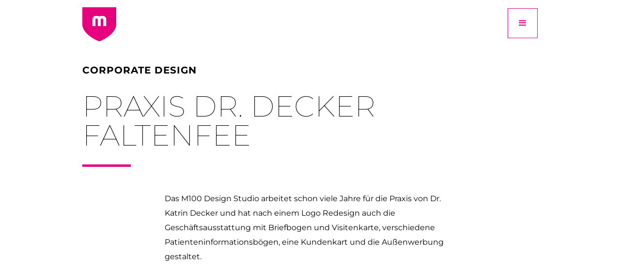

--- FILE ---
content_type: text/html
request_url: https://www.m100design.de/corporate-design/designkonzept-erstellen-praxis-dr-decker-faltenfee-dortmund
body_size: 2806
content:
<!DOCTYPE html><!-- Last Published: Sat Oct 25 2025 09:27:16 GMT+0000 (Coordinated Universal Time) --><html data-wf-domain="www.m100design.de" data-wf-page="569d09cf16c5971a073f5f46" data-wf-site="569d09cf16c5971a073f5f3e" lang="de" data-wf-collection="569d09cf16c5971a073f5f56" data-wf-item-slug="designkonzept-erstellen-praxis-dr-decker-faltenfee-dortmund"><head><meta charset="utf-8"/><title>M100 Design - Design für Praxis Dr. Decker faltenfee</title><meta content="Die Werbeagentur M100 erstellt Designkonzepte und Corporate Designs für Praxen und Unternehmen, wie für Praxis Dr. Decker faltenfee in Dortmund." name="description"/><meta content="M100 Design - Design für Praxis Dr. Decker faltenfee" property="og:title"/><meta content="Die Werbeagentur M100 erstellt Designkonzepte und Corporate Designs für Praxen und Unternehmen, wie für Praxis Dr. Decker faltenfee in Dortmund." property="og:description"/><meta content="M100 Design - Design für Praxis Dr. Decker faltenfee" property="twitter:title"/><meta content="Die Werbeagentur M100 erstellt Designkonzepte und Corporate Designs für Praxen und Unternehmen, wie für Praxis Dr. Decker faltenfee in Dortmund." property="twitter:description"/><meta property="og:type" content="website"/><meta content="summary_large_image" name="twitter:card"/><meta content="width=device-width, initial-scale=1" name="viewport"/><meta content="aufslFFlitvAsq64BK8xK2NSactwxZikCOVwCoW3hPE" name="google-site-verification"/><link href="https://cdn.prod.website-files.com/569d09cf16c5971a073f5f3e/css/m100designstudio.shared.5ec62587c.min.css" rel="stylesheet" type="text/css"/><script type="text/javascript">!function(o,c){var n=c.documentElement,t=" w-mod-";n.className+=t+"js",("ontouchstart"in o||o.DocumentTouch&&c instanceof DocumentTouch)&&(n.className+=t+"touch")}(window,document);</script><link href="https://cdn.prod.website-files.com/569d09cf16c5971a073f5f3e/56a0c452e9a99a4669bf8817_Logo_M100SchildWEb32.png" rel="shortcut icon" type="image/x-icon"/><link href="https://cdn.prod.website-files.com/569d09cf16c5971a073f5f3e/620f537de34875b14983c833_Logo_M100_NEUvollsta%CC%88ndig256.png" rel="apple-touch-icon"/></head><body><div data-animation="default" class="header w-nav" data-easing2="ease" data-easing="ease" data-collapse="all" data-ix="slide-in-navigation-on-load" role="banner" data-duration="400" id="top"><div class="navigation-container w-container"><a href="/" class="brand-logo w-nav-brand"><img src="https://cdn.prod.website-files.com/569d09cf16c5971a073f5f3e/620f5152721b7afeee1a7d78_Logo_M100_neu.png" loading="lazy" alt="Logo Designagentur"/></a><nav role="navigation" class="navigation-menu w-nav-menu"><a href="/design/logo-design-fuer-unternehmen-arzt-kanzlei-rechtsanwalt" class="navigation-link nav-drop navi-pink w-nav-link">Logo</a><a href="/design/corporate-design-fuer-unternehmen-arzt-kanzlei-rechtsanwalt" class="navigation-link nav-drop navi-pink w-nav-link">Corporate</a><a href="/design/editorial-design-fuer-unternehmen-arzt-kanzlei-rechtsanwalt" class="navigation-link nav-drop navi-pink w-nav-link">Editorial</a><a href="/design/webdesign-fuer-unternehmen-arzt-kanzlei-rechtsanwalt" class="navigation-link nav-drop navi-pink w-nav-link">Web</a><div data-hover="false" data-delay="0" class="w-dropdown"><div class="navigation-link nav-drop w-dropdown-toggle"><div class="icon w-icon-dropdown-toggle"></div><div>Warum?</div></div><nav class="dropdown-list w-dropdown-list"><a href="/warum/kreativitaet-liebe-und-leben-fuer-design" class="navigation-link drop w-dropdown-link">Kreativ</a><a href="/warum/kompetenz-ausgezeichnet-fur-gutes-design" class="navigation-link drop w-dropdown-link">Kompetent</a><a href="/warum/erfahrung-mehr-als-20-jahre-designexpertise-nina-hons" class="navigation-link drop w-dropdown-link">erfahren</a></nav></div><div data-hover="false" data-delay="0" class="w-dropdown"><div class="navigation-link nav-drop w-dropdown-toggle"><div class="icon w-icon-dropdown-toggle"></div><div>M100</div></div><nav class="dropdown-list w-dropdown-list"><a href="/design-blog/uebersicht-design-blog" class="navigation-link drop w-dropdown-link">Blog</a><a href="/m100-werbeagentur/leistungen-durchdachte-konzepte-und-hoher-designanspruch" class="navigation-link drop w-dropdown-link">Leistungen</a><a href="/m100-werbeagentur/kunden-erfolgreiche-zusammenarbeit-ueber-viele-jahre" class="navigation-link drop w-dropdown-link">Kunden</a><a href="/m100-werbeagentur/design-studio-full-service-werbeagentur" class="navigation-link drop w-dropdown-link">Agentur</a><a href="/m100-werbeagentur/design-verlag-zeitschriften-buecher" class="navigation-link drop w-dropdown-link">Verlag</a><a href="/m100-werbeagentur/designerin-nina-hons" class="navigation-link drop w-dropdown-link">Nina Hons</a><a href="/kontakt/kontakt" class="navigation-link drop droppink w-dropdown-link">Kontakt</a></nav></div></nav><div class="hamburger w-nav-button"><div class="w-icon-nav-menu"></div></div></div></div><div data-ix="slide-in-scroll-header-on-scroll" class="sub-header"><div class="cont-allgemein unten-ohne w-container"><p class="ber-h1">Corporate Design</p><h1 data-ix="fade-in-text-on-load-1">Praxis Dr. Decker faltenfee</h1><div class="line abstand"></div></div></div><div class="section"><div class="cont-allgemein oben-ohne w-container"><p>Das M100 Design Studio arbeitet schon viele Jahre für die Praxis von Dr. Katrin Decker und hat nach einem Logo Redesign auch die Geschäftsausstattung mit Briefbogen und Visitenkarte, verschiedene Patienteninformationsbögen, eine Kundenkart und die Außenwerbung gestaltet.</p><img alt="Dortmund" src="https://cdn.prod.website-files.com/569d09cf16c5971a073f5f55/61940dc2dbbd75c27ad607fa_LogosInsta_faltenfee.png" class="imageabstunten imglogo"/></div><div class="cont-allgemein w-container"><img alt="Praxis Dr. Decker faltenfee" src="https://cdn.prod.website-files.com/569d09cf16c5971a073f5f55/61f045322cf74b82cc3f17b5_Kunden_Faltenfee1.jpg" class="imageabstunten"/><img alt="Praxis Dr. Decker faltenfee" src="https://cdn.prod.website-files.com/569d09cf16c5971a073f5f55/61f0453de12564de72787d23_Kunden_Faltenfee2.jpg" class="imageabstunten"/><img alt="Praxis Dr. Decker faltenfee" src="https://cdn.prod.website-files.com/569d09cf16c5971a073f5f55/61f5545fa6d404167b47b88e_FaltenfeeFlyer.jpg" class="imageabstunten"/><img alt="Praxis Dr. Decker faltenfee" src="https://cdn.prod.website-files.com/569d09cf16c5971a073f5f55/621a164013a5397ac6806eba_Design_faltenfee-3.jpg" class="imageabstunten"/><img alt="Praxis Dr. Decker faltenfee" src="" class="imageabstunten w-dyn-bind-empty"/><img alt="Praxis Dr. Decker faltenfee" src="" class="imageabstunten w-dyn-bind-empty"/><img alt="Praxis Dr. Decker faltenfee" src="" class="imageabstunten w-dyn-bind-empty"/><img alt="Praxis Dr. Decker faltenfee" src="" class="imageabstunten w-dyn-bind-empty"/><img alt="Praxis Dr. Decker faltenfee" src="" class="imageabstunten w-dyn-bind-empty"/><img alt="Praxis Dr. Decker faltenfee" src="" class="imageabstunten w-dyn-bind-empty"/><img alt="Praxis Dr. Decker faltenfee" src="" class="imageabstunten w-dyn-bind-empty"/><img alt="Praxis Dr. Decker faltenfee" src="" class="imageabstunten w-dyn-bind-empty"/><img alt="Praxis Dr. Decker faltenfee" src="" class="imageabstunten w-dyn-bind-empty"/><img alt="Praxis Dr. Decker faltenfee" src="" class="imageabstunten w-dyn-bind-empty"/><div class="div-website-online w-condition-invisible"><h3>Mehr online:</h3><a href="#" class="button w-condition-invisible">Website öffnen</a></div><div class="w-row"><div class="col-kunden-info w-col w-col-6"><h3 class="h3-klein-grau">Kunde</h3><p class="para-bold">Praxis Dr. Decker faltenfee</p><p>Praxis für Ästhetische Medizin</p><p>Dortmund</p></div><div class="col-kunden-info w-col w-col-6"><h3 class="h3-klein-grau">designleistungen</h3><div class="w-dyn-list"><div role="list" class="w-dyn-items"><div role="listitem" class="w-dyn-item"><p>Logo Redesign</p></div><div role="listitem" class="w-dyn-item"><p>Corporate Design</p></div><div role="listitem" class="w-dyn-item"><p>Editorial Design</p></div><div role="listitem" class="w-dyn-item"><p>Außenwerbung</p></div></div></div></div></div><p>Dr. Katrin Decker ist die Gründerin von faltenfee® und hat sich auf Behandlungen mit Hyaluron und Botox spezialisiert. Das Ziel von allen Behandlungen ist ein natürliches Ergebnis mit lebendigen Gesichtszügen. </p></div></div><div class="section"><div class="cont-center w-container"><h3 class="h3-unten">Wir freuen uns, wenn Sie uns folgen!</h3><a href="https://de-de.facebook.com/m100design/" target="_blank" class="link-block block-icons w-inline-block"><img src="https://cdn.prod.website-files.com/569d09cf16c5971a073f5f3e/61ffa5e90899ee8f02f05cfc_Icon_Facebook.png" loading="lazy" alt="Icon Facebook"/></a><a href="https://www.instagram.com/m100design" target="_blank" class="link-block block-icons w-inline-block"><img src="https://cdn.prod.website-files.com/569d09cf16c5971a073f5f3e/61ffa5e9f26f8bfe7f5a4b24_Icon_Insta.png" loading="lazy" alt="Icon Insta"/></a></div></div><footer class="small-footer"><div class="cont-footer w-container"><img src="https://cdn.prod.website-files.com/569d09cf16c5971a073f5f3e/620f5152721b7afeee1a7d78_Logo_M100_neu.png" loading="lazy" alt="Logo Designagentur"/><div class="small-footer-text">M100 design StuDio</div><div class="small-footer-text"><a href="/impressum-designagentur" class="link-footer">IMpressuM</a> <a href="/datenschutz" class="link-footer">datenschutz</a></div></div></footer><script src="https://d3e54v103j8qbb.cloudfront.net/js/jquery-3.5.1.min.dc5e7f18c8.js?site=569d09cf16c5971a073f5f3e" type="text/javascript" integrity="sha256-9/aliU8dGd2tb6OSsuzixeV4y/faTqgFtohetphbbj0=" crossorigin="anonymous"></script><script src="https://cdn.prod.website-files.com/569d09cf16c5971a073f5f3e/js/m100designstudio.schunk.d3e09c738f20579a.js" type="text/javascript"></script><script src="https://cdn.prod.website-files.com/569d09cf16c5971a073f5f3e/js/m100designstudio.7c87fb72.e9d9b3c53ce4f293.js" type="text/javascript"></script></body></html>

--- FILE ---
content_type: text/css
request_url: https://cdn.prod.website-files.com/569d09cf16c5971a073f5f3e/css/m100designstudio.shared.5ec62587c.min.css
body_size: 13889
content:
html{-webkit-text-size-adjust:100%;-ms-text-size-adjust:100%;font-family:sans-serif}body{margin:0}article,aside,details,figcaption,figure,footer,header,hgroup,main,menu,nav,section,summary{display:block}audio,canvas,progress,video{vertical-align:baseline;display:inline-block}audio:not([controls]){height:0;display:none}[hidden],template{display:none}a{background-color:#0000}a:active,a:hover{outline:0}abbr[title]{border-bottom:1px dotted}b,strong{font-weight:700}dfn{font-style:italic}h1{margin:.67em 0;font-size:2em}mark{color:#000;background:#ff0}small{font-size:80%}sub,sup{vertical-align:baseline;font-size:75%;line-height:0;position:relative}sup{top:-.5em}sub{bottom:-.25em}img{border:0}svg:not(:root){overflow:hidden}hr{box-sizing:content-box;height:0}pre{overflow:auto}code,kbd,pre,samp{font-family:monospace;font-size:1em}button,input,optgroup,select,textarea{color:inherit;font:inherit;margin:0}button{overflow:visible}button,select{text-transform:none}button,html input[type=button],input[type=reset]{-webkit-appearance:button;cursor:pointer}button[disabled],html input[disabled]{cursor:default}button::-moz-focus-inner,input::-moz-focus-inner{border:0;padding:0}input{line-height:normal}input[type=checkbox],input[type=radio]{box-sizing:border-box;padding:0}input[type=number]::-webkit-inner-spin-button,input[type=number]::-webkit-outer-spin-button{height:auto}input[type=search]{-webkit-appearance:none}input[type=search]::-webkit-search-cancel-button,input[type=search]::-webkit-search-decoration{-webkit-appearance:none}legend{border:0;padding:0}textarea{overflow:auto}optgroup{font-weight:700}table{border-collapse:collapse;border-spacing:0}td,th{padding:0}@font-face{font-family:webflow-icons;src:url([data-uri])format("truetype");font-weight:400;font-style:normal}[class^=w-icon-],[class*=\ w-icon-]{speak:none;font-variant:normal;text-transform:none;-webkit-font-smoothing:antialiased;-moz-osx-font-smoothing:grayscale;font-style:normal;font-weight:400;line-height:1;font-family:webflow-icons!important}.w-icon-slider-right:before{content:""}.w-icon-slider-left:before{content:""}.w-icon-nav-menu:before{content:""}.w-icon-arrow-down:before,.w-icon-dropdown-toggle:before{content:""}.w-icon-file-upload-remove:before{content:""}.w-icon-file-upload-icon:before{content:""}*{box-sizing:border-box}html{height:100%}body{color:#333;background-color:#fff;min-height:100%;margin:0;font-family:Arial,sans-serif;font-size:14px;line-height:20px}img{vertical-align:middle;max-width:100%;display:inline-block}html.w-mod-touch *{background-attachment:scroll!important}.w-block{display:block}.w-inline-block{max-width:100%;display:inline-block}.w-clearfix:before,.w-clearfix:after{content:" ";grid-area:1/1/2/2;display:table}.w-clearfix:after{clear:both}.w-hidden{display:none}.w-button{color:#fff;line-height:inherit;cursor:pointer;background-color:#3898ec;border:0;border-radius:0;padding:9px 15px;text-decoration:none;display:inline-block}input.w-button{-webkit-appearance:button}html[data-w-dynpage] [data-w-cloak]{color:#0000!important}.w-code-block{margin:unset}pre.w-code-block code{all:inherit}.w-optimization{display:contents}.w-webflow-badge,.w-webflow-badge>img{box-sizing:unset;width:unset;height:unset;max-height:unset;max-width:unset;min-height:unset;min-width:unset;margin:unset;padding:unset;float:unset;clear:unset;border:unset;border-radius:unset;background:unset;background-image:unset;background-position:unset;background-size:unset;background-repeat:unset;background-origin:unset;background-clip:unset;background-attachment:unset;background-color:unset;box-shadow:unset;transform:unset;direction:unset;font-family:unset;font-weight:unset;color:unset;font-size:unset;line-height:unset;font-style:unset;font-variant:unset;text-align:unset;letter-spacing:unset;-webkit-text-decoration:unset;text-decoration:unset;text-indent:unset;text-transform:unset;list-style-type:unset;text-shadow:unset;vertical-align:unset;cursor:unset;white-space:unset;word-break:unset;word-spacing:unset;word-wrap:unset;transition:unset}.w-webflow-badge{white-space:nowrap;cursor:pointer;box-shadow:0 0 0 1px #0000001a,0 1px 3px #0000001a;visibility:visible!important;opacity:1!important;z-index:2147483647!important;color:#aaadb0!important;overflow:unset!important;background-color:#fff!important;border-radius:3px!important;width:auto!important;height:auto!important;margin:0!important;padding:6px!important;font-size:12px!important;line-height:14px!important;text-decoration:none!important;display:inline-block!important;position:fixed!important;inset:auto 12px 12px auto!important;transform:none!important}.w-webflow-badge>img{position:unset;visibility:unset!important;opacity:1!important;vertical-align:middle!important;display:inline-block!important}h1,h2,h3,h4,h5,h6{margin-bottom:10px;font-weight:700}h1{margin-top:20px;font-size:38px;line-height:44px}h2{margin-top:20px;font-size:32px;line-height:36px}h3{margin-top:20px;font-size:24px;line-height:30px}h4{margin-top:10px;font-size:18px;line-height:24px}h5{margin-top:10px;font-size:14px;line-height:20px}h6{margin-top:10px;font-size:12px;line-height:18px}p{margin-top:0;margin-bottom:10px}blockquote{border-left:5px solid #e2e2e2;margin:0 0 10px;padding:10px 20px;font-size:18px;line-height:22px}figure{margin:0 0 10px}figcaption{text-align:center;margin-top:5px}ul,ol{margin-top:0;margin-bottom:10px;padding-left:40px}.w-list-unstyled{padding-left:0;list-style:none}.w-embed:before,.w-embed:after{content:" ";grid-area:1/1/2/2;display:table}.w-embed:after{clear:both}.w-video{width:100%;padding:0;position:relative}.w-video iframe,.w-video object,.w-video embed{border:none;width:100%;height:100%;position:absolute;top:0;left:0}fieldset{border:0;margin:0;padding:0}button,[type=button],[type=reset]{cursor:pointer;-webkit-appearance:button;border:0}.w-form{margin:0 0 15px}.w-form-done{text-align:center;background-color:#ddd;padding:20px;display:none}.w-form-fail{background-color:#ffdede;margin-top:10px;padding:10px;display:none}label{margin-bottom:5px;font-weight:700;display:block}.w-input,.w-select{color:#333;vertical-align:middle;background-color:#fff;border:1px solid #ccc;width:100%;height:38px;margin-bottom:10px;padding:8px 12px;font-size:14px;line-height:1.42857;display:block}.w-input::placeholder,.w-select::placeholder{color:#999}.w-input:focus,.w-select:focus{border-color:#3898ec;outline:0}.w-input[disabled],.w-select[disabled],.w-input[readonly],.w-select[readonly],fieldset[disabled] .w-input,fieldset[disabled] .w-select{cursor:not-allowed}.w-input[disabled]:not(.w-input-disabled),.w-select[disabled]:not(.w-input-disabled),.w-input[readonly],.w-select[readonly],fieldset[disabled]:not(.w-input-disabled) .w-input,fieldset[disabled]:not(.w-input-disabled) .w-select{background-color:#eee}textarea.w-input,textarea.w-select{height:auto}.w-select{background-color:#f3f3f3}.w-select[multiple]{height:auto}.w-form-label{cursor:pointer;margin-bottom:0;font-weight:400;display:inline-block}.w-radio{margin-bottom:5px;padding-left:20px;display:block}.w-radio:before,.w-radio:after{content:" ";grid-area:1/1/2/2;display:table}.w-radio:after{clear:both}.w-radio-input{float:left;margin:3px 0 0 -20px;line-height:normal}.w-file-upload{margin-bottom:10px;display:block}.w-file-upload-input{opacity:0;z-index:-100;width:.1px;height:.1px;position:absolute;overflow:hidden}.w-file-upload-default,.w-file-upload-uploading,.w-file-upload-success{color:#333;display:inline-block}.w-file-upload-error{margin-top:10px;display:block}.w-file-upload-default.w-hidden,.w-file-upload-uploading.w-hidden,.w-file-upload-error.w-hidden,.w-file-upload-success.w-hidden{display:none}.w-file-upload-uploading-btn{cursor:pointer;background-color:#fafafa;border:1px solid #ccc;margin:0;padding:8px 12px;font-size:14px;font-weight:400;display:flex}.w-file-upload-file{background-color:#fafafa;border:1px solid #ccc;flex-grow:1;justify-content:space-between;margin:0;padding:8px 9px 8px 11px;display:flex}.w-file-upload-file-name{font-size:14px;font-weight:400;display:block}.w-file-remove-link{cursor:pointer;width:auto;height:auto;margin-top:3px;margin-left:10px;padding:3px;display:block}.w-icon-file-upload-remove{margin:auto;font-size:10px}.w-file-upload-error-msg{color:#ea384c;padding:2px 0;display:inline-block}.w-file-upload-info{padding:0 12px;line-height:38px;display:inline-block}.w-file-upload-label{cursor:pointer;background-color:#fafafa;border:1px solid #ccc;margin:0;padding:8px 12px;font-size:14px;font-weight:400;display:inline-block}.w-icon-file-upload-icon,.w-icon-file-upload-uploading{width:20px;margin-right:8px;display:inline-block}.w-icon-file-upload-uploading{height:20px}.w-container{max-width:940px;margin-left:auto;margin-right:auto}.w-container:before,.w-container:after{content:" ";grid-area:1/1/2/2;display:table}.w-container:after{clear:both}.w-container .w-row{margin-left:-10px;margin-right:-10px}.w-row:before,.w-row:after{content:" ";grid-area:1/1/2/2;display:table}.w-row:after{clear:both}.w-row .w-row{margin-left:0;margin-right:0}.w-col{float:left;width:100%;min-height:1px;padding-left:10px;padding-right:10px;position:relative}.w-col .w-col{padding-left:0;padding-right:0}.w-col-1{width:8.33333%}.w-col-2{width:16.6667%}.w-col-3{width:25%}.w-col-4{width:33.3333%}.w-col-5{width:41.6667%}.w-col-6{width:50%}.w-col-7{width:58.3333%}.w-col-8{width:66.6667%}.w-col-9{width:75%}.w-col-10{width:83.3333%}.w-col-11{width:91.6667%}.w-col-12{width:100%}.w-hidden-main{display:none!important}@media screen and (max-width:991px){.w-container{max-width:728px}.w-hidden-main{display:inherit!important}.w-hidden-medium{display:none!important}.w-col-medium-1{width:8.33333%}.w-col-medium-2{width:16.6667%}.w-col-medium-3{width:25%}.w-col-medium-4{width:33.3333%}.w-col-medium-5{width:41.6667%}.w-col-medium-6{width:50%}.w-col-medium-7{width:58.3333%}.w-col-medium-8{width:66.6667%}.w-col-medium-9{width:75%}.w-col-medium-10{width:83.3333%}.w-col-medium-11{width:91.6667%}.w-col-medium-12{width:100%}.w-col-stack{width:100%;left:auto;right:auto}}@media screen and (max-width:767px){.w-hidden-main,.w-hidden-medium{display:inherit!important}.w-hidden-small{display:none!important}.w-row,.w-container .w-row{margin-left:0;margin-right:0}.w-col{width:100%;left:auto;right:auto}.w-col-small-1{width:8.33333%}.w-col-small-2{width:16.6667%}.w-col-small-3{width:25%}.w-col-small-4{width:33.3333%}.w-col-small-5{width:41.6667%}.w-col-small-6{width:50%}.w-col-small-7{width:58.3333%}.w-col-small-8{width:66.6667%}.w-col-small-9{width:75%}.w-col-small-10{width:83.3333%}.w-col-small-11{width:91.6667%}.w-col-small-12{width:100%}}@media screen and (max-width:479px){.w-container{max-width:none}.w-hidden-main,.w-hidden-medium,.w-hidden-small{display:inherit!important}.w-hidden-tiny{display:none!important}.w-col{width:100%}.w-col-tiny-1{width:8.33333%}.w-col-tiny-2{width:16.6667%}.w-col-tiny-3{width:25%}.w-col-tiny-4{width:33.3333%}.w-col-tiny-5{width:41.6667%}.w-col-tiny-6{width:50%}.w-col-tiny-7{width:58.3333%}.w-col-tiny-8{width:66.6667%}.w-col-tiny-9{width:75%}.w-col-tiny-10{width:83.3333%}.w-col-tiny-11{width:91.6667%}.w-col-tiny-12{width:100%}}.w-widget{position:relative}.w-widget-map{width:100%;height:400px}.w-widget-map label{width:auto;display:inline}.w-widget-map img{max-width:inherit}.w-widget-map .gm-style-iw{text-align:center}.w-widget-map .gm-style-iw>button{display:none!important}.w-widget-twitter{overflow:hidden}.w-widget-twitter-count-shim{vertical-align:top;text-align:center;background:#fff;border:1px solid #758696;border-radius:3px;width:28px;height:20px;display:inline-block;position:relative}.w-widget-twitter-count-shim *{pointer-events:none;-webkit-user-select:none;user-select:none}.w-widget-twitter-count-shim .w-widget-twitter-count-inner{text-align:center;color:#999;font-family:serif;font-size:15px;line-height:12px;position:relative}.w-widget-twitter-count-shim .w-widget-twitter-count-clear{display:block;position:relative}.w-widget-twitter-count-shim.w--large{width:36px;height:28px}.w-widget-twitter-count-shim.w--large .w-widget-twitter-count-inner{font-size:18px;line-height:18px}.w-widget-twitter-count-shim:not(.w--vertical){margin-left:5px;margin-right:8px}.w-widget-twitter-count-shim:not(.w--vertical).w--large{margin-left:6px}.w-widget-twitter-count-shim:not(.w--vertical):before,.w-widget-twitter-count-shim:not(.w--vertical):after{content:" ";pointer-events:none;border:solid #0000;width:0;height:0;position:absolute;top:50%;left:0}.w-widget-twitter-count-shim:not(.w--vertical):before{border-width:4px;border-color:#75869600 #5d6c7b #75869600 #75869600;margin-top:-4px;margin-left:-9px}.w-widget-twitter-count-shim:not(.w--vertical).w--large:before{border-width:5px;margin-top:-5px;margin-left:-10px}.w-widget-twitter-count-shim:not(.w--vertical):after{border-width:4px;border-color:#fff0 #fff #fff0 #fff0;margin-top:-4px;margin-left:-8px}.w-widget-twitter-count-shim:not(.w--vertical).w--large:after{border-width:5px;margin-top:-5px;margin-left:-9px}.w-widget-twitter-count-shim.w--vertical{width:61px;height:33px;margin-bottom:8px}.w-widget-twitter-count-shim.w--vertical:before,.w-widget-twitter-count-shim.w--vertical:after{content:" ";pointer-events:none;border:solid #0000;width:0;height:0;position:absolute;top:100%;left:50%}.w-widget-twitter-count-shim.w--vertical:before{border-width:5px;border-color:#5d6c7b #75869600 #75869600;margin-left:-5px}.w-widget-twitter-count-shim.w--vertical:after{border-width:4px;border-color:#fff #fff0 #fff0;margin-left:-4px}.w-widget-twitter-count-shim.w--vertical .w-widget-twitter-count-inner{font-size:18px;line-height:22px}.w-widget-twitter-count-shim.w--vertical.w--large{width:76px}.w-background-video{color:#fff;height:500px;position:relative;overflow:hidden}.w-background-video>video{object-fit:cover;z-index:-100;background-position:50%;background-size:cover;width:100%;height:100%;margin:auto;position:absolute;inset:-100%}.w-background-video>video::-webkit-media-controls-start-playback-button{-webkit-appearance:none;display:none!important}.w-background-video--control{background-color:#0000;padding:0;position:absolute;bottom:1em;right:1em}.w-background-video--control>[hidden]{display:none!important}.w-slider{text-align:center;clear:both;-webkit-tap-highlight-color:#0000;tap-highlight-color:#0000;background:#ddd;height:300px;position:relative}.w-slider-mask{z-index:1;white-space:nowrap;height:100%;display:block;position:relative;left:0;right:0;overflow:hidden}.w-slide{vertical-align:top;white-space:normal;text-align:left;width:100%;height:100%;display:inline-block;position:relative}.w-slider-nav{z-index:2;text-align:center;-webkit-tap-highlight-color:#0000;tap-highlight-color:#0000;height:40px;margin:auto;padding-top:10px;position:absolute;inset:auto 0 0}.w-slider-nav.w-round>div{border-radius:100%}.w-slider-nav.w-num>div{font-size:inherit;line-height:inherit;width:auto;height:auto;padding:.2em .5em}.w-slider-nav.w-shadow>div{box-shadow:0 0 3px #3336}.w-slider-nav-invert{color:#fff}.w-slider-nav-invert>div{background-color:#2226}.w-slider-nav-invert>div.w-active{background-color:#222}.w-slider-dot{cursor:pointer;background-color:#fff6;width:1em;height:1em;margin:0 3px .5em;transition:background-color .1s,color .1s;display:inline-block;position:relative}.w-slider-dot.w-active{background-color:#fff}.w-slider-dot:focus{outline:none;box-shadow:0 0 0 2px #fff}.w-slider-dot:focus.w-active{box-shadow:none}.w-slider-arrow-left,.w-slider-arrow-right{cursor:pointer;color:#fff;-webkit-tap-highlight-color:#0000;tap-highlight-color:#0000;-webkit-user-select:none;user-select:none;width:80px;margin:auto;font-size:40px;position:absolute;inset:0;overflow:hidden}.w-slider-arrow-left [class^=w-icon-],.w-slider-arrow-right [class^=w-icon-],.w-slider-arrow-left [class*=\ w-icon-],.w-slider-arrow-right [class*=\ w-icon-]{position:absolute}.w-slider-arrow-left:focus,.w-slider-arrow-right:focus{outline:0}.w-slider-arrow-left{z-index:3;right:auto}.w-slider-arrow-right{z-index:4;left:auto}.w-icon-slider-left,.w-icon-slider-right{width:1em;height:1em;margin:auto;inset:0}.w-slider-aria-label{clip:rect(0 0 0 0);border:0;width:1px;height:1px;margin:-1px;padding:0;position:absolute;overflow:hidden}.w-slider-force-show{display:block!important}.w-dropdown{text-align:left;z-index:900;margin-left:auto;margin-right:auto;display:inline-block;position:relative}.w-dropdown-btn,.w-dropdown-toggle,.w-dropdown-link{vertical-align:top;color:#222;text-align:left;white-space:nowrap;margin-left:auto;margin-right:auto;padding:20px;text-decoration:none;position:relative}.w-dropdown-toggle{-webkit-user-select:none;user-select:none;cursor:pointer;padding-right:40px;display:inline-block}.w-dropdown-toggle:focus{outline:0}.w-icon-dropdown-toggle{width:1em;height:1em;margin:auto 20px auto auto;position:absolute;top:0;bottom:0;right:0}.w-dropdown-list{background:#ddd;min-width:100%;display:none;position:absolute}.w-dropdown-list.w--open{display:block}.w-dropdown-link{color:#222;padding:10px 20px;display:block}.w-dropdown-link.w--current{color:#0082f3}.w-dropdown-link:focus{outline:0}@media screen and (max-width:767px){.w-nav-brand{padding-left:10px}}.w-lightbox-backdrop{cursor:auto;letter-spacing:normal;text-indent:0;text-shadow:none;text-transform:none;visibility:visible;white-space:normal;word-break:normal;word-spacing:normal;word-wrap:normal;color:#fff;text-align:center;z-index:2000;opacity:0;-webkit-user-select:none;-moz-user-select:none;-webkit-tap-highlight-color:transparent;background:#000000e6;outline:0;font-family:Helvetica Neue,Helvetica,Ubuntu,Segoe UI,Verdana,sans-serif;font-size:17px;font-style:normal;font-weight:300;line-height:1.2;list-style:disc;position:fixed;inset:0;-webkit-transform:translate(0)}.w-lightbox-backdrop,.w-lightbox-container{-webkit-overflow-scrolling:touch;height:100%;overflow:auto}.w-lightbox-content{height:100vh;position:relative;overflow:hidden}.w-lightbox-view{opacity:0;width:100vw;height:100vh;position:absolute}.w-lightbox-view:before{content:"";height:100vh}.w-lightbox-group,.w-lightbox-group .w-lightbox-view,.w-lightbox-group .w-lightbox-view:before{height:86vh}.w-lightbox-frame,.w-lightbox-view:before{vertical-align:middle;display:inline-block}.w-lightbox-figure{margin:0;position:relative}.w-lightbox-group .w-lightbox-figure{cursor:pointer}.w-lightbox-img{width:auto;max-width:none;height:auto}.w-lightbox-image{float:none;max-width:100vw;max-height:100vh;display:block}.w-lightbox-group .w-lightbox-image{max-height:86vh}.w-lightbox-caption{text-align:left;text-overflow:ellipsis;white-space:nowrap;background:#0006;padding:.5em 1em;position:absolute;bottom:0;left:0;right:0;overflow:hidden}.w-lightbox-embed{width:100%;height:100%;position:absolute;inset:0}.w-lightbox-control{cursor:pointer;background-position:50%;background-repeat:no-repeat;background-size:24px;width:4em;transition:all .3s;position:absolute;top:0}.w-lightbox-left{background-image:url([data-uri]);display:none;bottom:0;left:0}.w-lightbox-right{background-image:url([data-uri]);display:none;bottom:0;right:0}.w-lightbox-close{background-image:url([data-uri]);background-size:18px;height:2.6em;right:0}.w-lightbox-strip{white-space:nowrap;padding:0 1vh;line-height:0;position:absolute;bottom:0;left:0;right:0;overflow:auto hidden}.w-lightbox-item{box-sizing:content-box;cursor:pointer;width:10vh;padding:2vh 1vh;display:inline-block;-webkit-transform:translate(0,0)}.w-lightbox-active{opacity:.3}.w-lightbox-thumbnail{background:#222;height:10vh;position:relative;overflow:hidden}.w-lightbox-thumbnail-image{position:absolute;top:0;left:0}.w-lightbox-thumbnail .w-lightbox-tall{width:100%;top:50%;transform:translateY(-50%)}.w-lightbox-thumbnail .w-lightbox-wide{height:100%;left:50%;transform:translate(-50%)}.w-lightbox-spinner{box-sizing:border-box;border:5px solid #0006;border-radius:50%;width:40px;height:40px;margin-top:-20px;margin-left:-20px;animation:.8s linear infinite spin;position:absolute;top:50%;left:50%}.w-lightbox-spinner:after{content:"";border:3px solid #0000;border-bottom-color:#fff;border-radius:50%;position:absolute;inset:-4px}.w-lightbox-hide{display:none}.w-lightbox-noscroll{overflow:hidden}@media (min-width:768px){.w-lightbox-content{height:96vh;margin-top:2vh}.w-lightbox-view,.w-lightbox-view:before{height:96vh}.w-lightbox-group,.w-lightbox-group .w-lightbox-view,.w-lightbox-group .w-lightbox-view:before{height:84vh}.w-lightbox-image{max-width:96vw;max-height:96vh}.w-lightbox-group .w-lightbox-image{max-width:82.3vw;max-height:84vh}.w-lightbox-left,.w-lightbox-right{opacity:.5;display:block}.w-lightbox-close{opacity:.8}.w-lightbox-control:hover{opacity:1}}.w-lightbox-inactive,.w-lightbox-inactive:hover{opacity:0}.w-richtext:before,.w-richtext:after{content:" ";grid-area:1/1/2/2;display:table}.w-richtext:after{clear:both}.w-richtext[contenteditable=true]:before,.w-richtext[contenteditable=true]:after{white-space:initial}.w-richtext ol,.w-richtext ul{overflow:hidden}.w-richtext .w-richtext-figure-selected.w-richtext-figure-type-video div:after,.w-richtext .w-richtext-figure-selected[data-rt-type=video] div:after,.w-richtext .w-richtext-figure-selected.w-richtext-figure-type-image div,.w-richtext .w-richtext-figure-selected[data-rt-type=image] div{outline:2px solid #2895f7}.w-richtext figure.w-richtext-figure-type-video>div:after,.w-richtext figure[data-rt-type=video]>div:after{content:"";display:none;position:absolute;inset:0}.w-richtext figure{max-width:60%;position:relative}.w-richtext figure>div:before{cursor:default!important}.w-richtext figure img{width:100%}.w-richtext figure figcaption.w-richtext-figcaption-placeholder{opacity:.6}.w-richtext figure div{color:#0000;font-size:0}.w-richtext figure.w-richtext-figure-type-image,.w-richtext figure[data-rt-type=image]{display:table}.w-richtext figure.w-richtext-figure-type-image>div,.w-richtext figure[data-rt-type=image]>div{display:inline-block}.w-richtext figure.w-richtext-figure-type-image>figcaption,.w-richtext figure[data-rt-type=image]>figcaption{caption-side:bottom;display:table-caption}.w-richtext figure.w-richtext-figure-type-video,.w-richtext figure[data-rt-type=video]{width:60%;height:0}.w-richtext figure.w-richtext-figure-type-video iframe,.w-richtext figure[data-rt-type=video] iframe{width:100%;height:100%;position:absolute;top:0;left:0}.w-richtext figure.w-richtext-figure-type-video>div,.w-richtext figure[data-rt-type=video]>div{width:100%}.w-richtext figure.w-richtext-align-center{clear:both;margin-left:auto;margin-right:auto}.w-richtext figure.w-richtext-align-center.w-richtext-figure-type-image>div,.w-richtext figure.w-richtext-align-center[data-rt-type=image]>div{max-width:100%}.w-richtext figure.w-richtext-align-normal{clear:both}.w-richtext figure.w-richtext-align-fullwidth{text-align:center;clear:both;width:100%;max-width:100%;margin-left:auto;margin-right:auto;display:block}.w-richtext figure.w-richtext-align-fullwidth>div{padding-bottom:inherit;display:inline-block}.w-richtext figure.w-richtext-align-fullwidth>figcaption{display:block}.w-richtext figure.w-richtext-align-floatleft{float:left;clear:none;margin-right:15px}.w-richtext figure.w-richtext-align-floatright{float:right;clear:none;margin-left:15px}.w-nav{z-index:1000;background:#ddd;position:relative}.w-nav:before,.w-nav:after{content:" ";grid-area:1/1/2/2;display:table}.w-nav:after{clear:both}.w-nav-brand{float:left;color:#333;text-decoration:none;position:relative}.w-nav-link{vertical-align:top;color:#222;text-align:left;margin-left:auto;margin-right:auto;padding:20px;text-decoration:none;display:inline-block;position:relative}.w-nav-link.w--current{color:#0082f3}.w-nav-menu{float:right;position:relative}[data-nav-menu-open]{text-align:center;background:#c8c8c8;min-width:200px;position:absolute;top:100%;left:0;right:0;overflow:visible;display:block!important}.w--nav-link-open{display:block;position:relative}.w-nav-overlay{width:100%;display:none;position:absolute;top:100%;left:0;right:0;overflow:hidden}.w-nav-overlay [data-nav-menu-open]{top:0}.w-nav[data-animation=over-left] .w-nav-overlay{width:auto}.w-nav[data-animation=over-left] .w-nav-overlay,.w-nav[data-animation=over-left] [data-nav-menu-open]{z-index:1;top:0;right:auto}.w-nav[data-animation=over-right] .w-nav-overlay{width:auto}.w-nav[data-animation=over-right] .w-nav-overlay,.w-nav[data-animation=over-right] [data-nav-menu-open]{z-index:1;top:0;left:auto}.w-nav-button{float:right;cursor:pointer;-webkit-tap-highlight-color:#0000;tap-highlight-color:#0000;-webkit-user-select:none;user-select:none;padding:18px;font-size:24px;display:none;position:relative}.w-nav-button:focus{outline:0}.w-nav-button.w--open{color:#fff;background-color:#c8c8c8}.w-nav[data-collapse=all] .w-nav-menu{display:none}.w-nav[data-collapse=all] .w-nav-button,.w--nav-dropdown-open,.w--nav-dropdown-toggle-open{display:block}.w--nav-dropdown-list-open{position:static}@media screen and (max-width:991px){.w-nav[data-collapse=medium] .w-nav-menu{display:none}.w-nav[data-collapse=medium] .w-nav-button{display:block}}@media screen and (max-width:767px){.w-nav[data-collapse=small] .w-nav-menu{display:none}.w-nav[data-collapse=small] .w-nav-button{display:block}.w-nav-brand{padding-left:10px}}@media screen and (max-width:479px){.w-nav[data-collapse=tiny] .w-nav-menu{display:none}.w-nav[data-collapse=tiny] .w-nav-button{display:block}}.w-tabs{position:relative}.w-tabs:before,.w-tabs:after{content:" ";grid-area:1/1/2/2;display:table}.w-tabs:after{clear:both}.w-tab-menu{position:relative}.w-tab-link{vertical-align:top;text-align:left;cursor:pointer;color:#222;background-color:#ddd;padding:9px 30px;text-decoration:none;display:inline-block;position:relative}.w-tab-link.w--current{background-color:#c8c8c8}.w-tab-link:focus{outline:0}.w-tab-content{display:block;position:relative;overflow:hidden}.w-tab-pane{display:none;position:relative}.w--tab-active{display:block}@media screen and (max-width:479px){.w-tab-link{display:block}}.w-ix-emptyfix:after{content:""}@keyframes spin{0%{transform:rotate(0)}to{transform:rotate(360deg)}}.w-dyn-empty{background-color:#ddd;padding:10px}.w-dyn-hide,.w-dyn-bind-empty,.w-condition-invisible{display:none!important}.wf-layout-layout{display:grid}@font-face{font-family:"Montserrat v25 latin 100";src:url(https://cdn.prod.website-files.com/569d09cf16c5971a073f5f3e/6328677bad60f7453c2c0780_montserrat-v25-latin-100.woff)format("woff");font-weight:400;font-style:normal;font-display:swap}@font-face{font-family:"Montserrat v25 latin 700";src:url(https://cdn.prod.website-files.com/569d09cf16c5971a073f5f3e/6328677be4afaa6064aed8d4_montserrat-v25-latin-700.woff)format("woff");font-weight:400;font-style:normal;font-display:swap}@font-face{font-family:"Montserrat v25 latin 900";src:url(https://cdn.prod.website-files.com/569d09cf16c5971a073f5f3e/6328677bbe0157e3a87a0d6d_montserrat-v25-latin-900.woff)format("woff");font-weight:400;font-style:normal;font-display:swap}@font-face{font-family:Montserrat v25 latin;src:url(https://cdn.prod.website-files.com/569d09cf16c5971a073f5f3e/6328677bfcaad23549bc23cc_montserrat-v25-latin-regular.ttf)format("truetype");font-weight:400;font-style:normal;font-display:swap}:root{--black:black;--white:white;--medium-violet-red:#e6007e;--dark-slate-gray:#252525;--black-2:#c5c4ca;--gainsboro-2:#999;--steel-blue:#428bc7;--gainsboro:#e4e4e4;--dim-grey:#4b4b4b;--gainsboro-3:#dee4e9}.w-layout-grid{grid-row-gap:16px;grid-column-gap:16px;grid-template-rows:auto auto;grid-template-columns:1fr 1fr;grid-auto-columns:1fr;display:grid}.w-checkbox{margin-bottom:5px;padding-left:20px;display:block}.w-checkbox:before{content:" ";grid-area:1/1/2/2;display:table}.w-checkbox:after{content:" ";clear:both;grid-area:1/1/2/2;display:table}.w-checkbox-input{float:left;margin:4px 0 0 -20px;line-height:normal}.w-checkbox-input--inputType-custom{border:1px solid #ccc;border-radius:2px;width:12px;height:12px}.w-checkbox-input--inputType-custom.w--redirected-checked{background-color:#3898ec;background-image:url(https://d3e54v103j8qbb.cloudfront.net/static/custom-checkbox-checkmark.589d534424.svg);background-position:50%;background-repeat:no-repeat;background-size:cover;border-color:#3898ec}.w-checkbox-input--inputType-custom.w--redirected-focus{box-shadow:0 0 3px 1px #3898ec}body{color:var(--black);font-family:Montserrat v25 latin,sans-serif;font-size:16px;font-weight:400;line-height:28px}h1{color:var(--black);text-align:left;text-transform:uppercase;align-items:flex-start;margin-top:60px;margin-bottom:0;font-family:"Montserrat v25 latin 100",sans-serif;font-size:60px;font-weight:400;line-height:60px}h2{color:var(--black);text-align:left;text-transform:uppercase;margin-top:20px;margin-bottom:20px;font-size:30px;line-height:40px}h3{text-align:center;text-transform:uppercase;margin-top:0;margin-bottom:10px;font-family:"Montserrat v25 latin 700",sans-serif;font-size:16px;line-height:24px}h4{text-align:center;text-transform:uppercase;margin-top:20px;margin-bottom:10px;font-size:16px;line-height:24px}h5{color:var(--black);text-align:center;letter-spacing:1px;text-transform:uppercase;margin-top:10px;margin-bottom:10px;font-size:12px;line-height:16px}h6{color:#585858;margin-top:10px;margin-bottom:10px;font-size:12px;line-height:18px}p{color:var(--black);text-align:left;max-width:600px;margin-bottom:0;margin-left:auto;margin-right:auto;font-size:16px;line-height:30px}a{color:#e6007e;letter-spacing:.5px;text-transform:uppercase;font-size:14px;text-decoration:none}ul{margin-top:20px;margin-bottom:20px;padding-left:20px}li{text-align:left;margin-bottom:5px}strong{font-family:"Montserrat v25 latin 700",sans-serif}blockquote{color:#a2a2a2;border-left:5px solid #428bc7;margin-top:20px;margin-bottom:20px;padding:5px 20px;font-size:20px;font-weight:300;line-height:35px}.button{color:#e6007e;text-align:center;letter-spacing:2px;text-transform:uppercase;background-color:#0000;border:1px solid #e6007e;border-radius:0;margin-top:30px;padding:8px 18px;font-size:12px;font-weight:400;line-height:22px;text-decoration:none;transition:background-color .5s;display:inline-block}.button:hover{color:#fff;background-color:#e6007e;border-radius:0}.button.but-klein{color:#fff;background-color:#e6007e;margin-top:0;margin-bottom:5px;padding:5px 12px;font-size:12px;line-height:26px}.button.but-klein:hover{color:#e6007e;background-color:#fff}.button.but-klein.mehr-abstand{margin-top:30px}.button.but-klein.center{margin-left:auto;margin-right:auto}.button.but-ohne-abstand{margin-top:0;margin-left:5px;margin-right:5px}.button.but-ohne-abstand.w--current{background-color:var(--white)}.button.button-pink{border-color:var(--medium-violet-red);background-color:var(--medium-violet-red);color:var(--white)}.button.button-pink:hover{background-color:var(--white);color:var(--medium-violet-red)}.button.ansehen{background-color:var(--medium-violet-red);color:var(--white);margin-top:0;padding:5px 12px;font-size:10px}.button.ansehen:hover{background-color:var(--white);color:var(--medium-violet-red)}.button.but-weiss{background-color:var(--white)}.button.but-weiss:hover{background-color:var(--medium-violet-red)}.button.but-linktree{padding:12px 20px;font-size:16px}.brand-logo{float:left;width:70px;height:70px;margin-bottom:15px}.navigation-menu{background-color:var(--white);text-align:left;border:1px solid #000;width:300px;margin-top:0;margin-left:auto;margin-right:20px;padding-top:10px;padding-bottom:10px}.navigation-link{color:var(--black);letter-spacing:1px;text-transform:uppercase;margin-left:20px;margin-right:20px;padding:0 0 5px;font-size:14px;text-decoration:none;transition:border-color .2s}.navigation-link:hover{border-bottom:2px solid var(--black);color:var(--medium-violet-red)}.navigation-link.w--current{border-bottom:2px solid var(--medium-violet-red);color:var(--black)}.navigation-link.nav-drop{flex-direction:column;margin-left:15px;padding-right:15px;font-family:"Montserrat v25 latin 700",sans-serif}.navigation-link.nav-drop.navi-pink{color:var(--medium-violet-red)}.navigation-link.drop{margin-right:20px;padding-top:5px;font-size:12px}.navigation-link.drop.droppink{color:var(--medium-violet-red)}.navigation-container{grid-column-gap:16px;grid-row-gap:16px;text-align:center;grid-template-rows:auto auto;grid-template-columns:1fr 1fr;grid-auto-columns:1fr;width:100%;margin-left:auto;margin-right:auto}.header{background-color:#0000;border-bottom:0 #ffffff21;height:100px;position:fixed;top:0;left:0;right:0}.section{background-color:#fff;border-top:1px solid #fff;padding:40px 10px;position:relative}.section.sec-raetsel-unten{padding-top:60px}.section.sec-designbsp{text-align:center}.section.sec-oben-weniger{padding-top:0}.section.untenohne{padding-bottom:0}.scroll-header{opacity:.97;background-color:#e6007e;width:100%;display:none;position:fixed;top:0;left:0;right:0;overflow:hidden}.div-website-online{text-align:center;text-transform:uppercase;margin-top:20px;padding-bottom:80px;font-weight:400;display:block}.line{background-color:var(--medium-violet-red);text-align:left;width:100px;height:5px;margin-top:10px;margin-bottom:40px;display:block}.line.linelinks{margin:40px 0}.line.abstand{margin-top:30px;margin-bottom:10px}.line.center{text-align:center;margin-left:auto;margin-right:auto}.hamburger{border:1px solid var(--medium-violet-red);background-color:var(--white);color:var(--medium-violet-red);margin-top:17px}.hamburger:hover{color:var(--black)}.hamburger.w--open{background-color:var(--white);color:var(--medium-violet-red)}.hamburger.w--open:hover{color:var(--black)}.cont-allgemein{text-align:center;margin-top:60px;margin-bottom:60px}.cont-allgemein.cont-ohne{border-top-style:none;border-bottom-style:none;padding-top:0}.cont-allgemein.oben-ohne{margin-top:0}.cont-allgemein.unten-ohne{text-align:left;margin-bottom:0}.uppercase{color:#000;text-align:center;text-transform:uppercase;font-weight:400;line-height:36px}.uppercase.white{color:#fff;text-align:center}.skills-row{padding-top:80px}.skills-column{text-align:center;margin-bottom:40px}.brand-logo{margin-top:15px}.brand-logo.w--current{margin-top:15px;margin-bottom:10px}.small-footer{z-index:1;background-color:#e6007e;padding:20px 10px;position:relative}.small-footer-text{color:#000;text-transform:uppercase;margin-left:10px;padding-top:0;font-family:"Montserrat v25 latin 700",sans-serif;font-size:12px;line-height:20px;display:inline-block}.text-field{color:#4b4b4b;background-color:#0000;border-style:none none solid;border-bottom-width:1px;border-bottom-color:#818181;margin-bottom:15px;padding-top:5px;padding-left:5px;font-size:16px}.text-field:hover{color:#e4e4e4;border-bottom-color:#000}.text-field:active{color:#e4e4e4;background-color:#e4e4e4}.text-field:focus{color:#e6007e;background-color:#e4e4e4}.text-area{color:#fff;background-color:#0000;border-style:none none solid;border-bottom-width:1px;border-bottom-color:#818181;padding-top:5px;padding-bottom:20px;padding-left:5px;font-size:16px}.text-area:hover{color:#fff;border-bottom-color:#428bc7}.text-area:active{color:#e4e4e4;background-color:#e4e4e4}.text-area:focus{color:#e6007e;background-color:#e4e4e4}.success-message{text-align:center;background-color:#e6007e;margin-top:30px;padding-left:30px;padding-right:30px}.error-message{text-align:center;background-color:#0000;border:2px solid #e6007e;border-radius:5px;margin-top:15px}.sub-header{z-index:1;background-color:#0000;margin-top:100px;padding-bottom:0;padding-left:10px;padding-right:10px;position:relative}.sub-header.sub-rosa{background-color:#e6007e33;border-top:20px solid #fff;border-left:20px solid #fff;border-right:20px solid #fff;margin-top:0;padding-bottom:20px}.sub-header.sub-hinweis{background-color:var(--dark-slate-gray);margin-top:0;padding-top:30px;padding-bottom:30px}.sub-header.sub-hinweis.sub-wortgenuss{background-color:#0000;background-image:url(https://cdn.prod.website-files.com/569d09cf16c5971a073f5f3e/5f23e3768b2825f3481c996b_HG.png);background-position:0 0;background-repeat:no-repeat;background-size:cover;border-radius:0}.info{margin-bottom:10px;display:block;position:relative}.info.address{margin-bottom:0}.container-about{text-align:center;border-top-width:1px;border-top-color:#000;border-bottom:1px #000;margin-top:40px;padding-top:60px;padding-bottom:60px}.white{color:#fff;letter-spacing:2px}.dynamic-item{text-align:center;padding-left:60px;padding-right:60px}.blog-section-ganz{padding-top:40px;padding-bottom:40px}.small-space{text-align:center;background-color:#0000;border-bottom:0 #000;height:150px;margin-top:0;margin-bottom:40px;padding-top:20px;padding-left:20px;padding-right:20px}.small-space.mit-button{height:180px}.imageabstunten{max-width:800px;margin-bottom:60px}.imageabstunten.imglogo{width:480px;margin-bottom:0}.imageabstunten.mitlinie{border:1px solid #000}.pink{color:#e4e4e4}.container-center{text-align:center}.container-center.cont-abstand{margin-top:50px;margin-bottom:50px}.div-abstand60{height:60px}.col-center{text-align:center;margin-bottom:30px}.utility-page-wrap{justify-content:center;align-items:center;width:100vw;max-width:100%;max-height:100%;padding-top:200px;padding-bottom:200px;display:flex}.utility-page-content{text-align:center;flex-direction:column;width:260px;display:flex}.utility-page-form{flex-direction:column;align-items:stretch;display:flex}.cont-center{text-align:center}.section-rosa{background-color:#e6007e33;border-bottom:20px solid #fff;border-left:20px solid #fff;border-right:20px solid #fff;padding:60px 30px}.logo-brainstorm-folge{height:150px}.h3-weiss{color:#fff}.h3-weiss.weiss-links{text-align:left}.col-raetsel{justify-content:center;align-items:center;margin-bottom:80px;display:flex}.col-raetsel.ohne-unten{margin-bottom:30px}.col-rechts{text-align:right}.h2-weiss-links{color:#fff;text-align:left}.tabs-menu{text-align:center;margin-bottom:40px}.tap{color:#e6007e;text-transform:uppercase;background-color:#fff;border:1px solid #e6007e}.tap.w--current{color:#fff;background-color:#e6007e}.tab-inhalt{text-align:center}.para-pink{color:#e6007e;text-align:center;margin-bottom:80px}.h1-duenn{font-weight:300}.h2-raetsel{color:#e6007e;text-align:left;letter-spacing:.5px;text-transform:none;padding-left:75px;padding-right:75px;font-weight:400;line-height:26px}.div-block{margin-top:30px}.div-raetsel{display:inline-block}.col-zahlen{text-align:center}.link-footer{color:#fff;margin-left:10px;margin-right:10px}.link-footer:hover{border-bottom:2px solid #fff}.div-center{text-align:center}.div-center.div-kreativ{flex-direction:column;align-items:center;display:flex}.h2-pink{color:#e6007e}.image-presse{padding-left:20px;padding-right:20px}.col-presse{justify-content:flex-start;align-items:center;display:flex}.para-klein{color:var(--dark-slate-gray);margin-top:10px;font-size:12px}.para-klein.zitat{text-align:center}.div-hinweis{border:2px solid #000;margin:10px;padding:60px}.rautezahl{color:#000;font-size:80px;font-weight:900;line-height:80px}.hinweis-head{color:#000;text-align:left;letter-spacing:1px;margin-top:5px;font-size:30px;line-height:38px}.hinweis-head.head-blog{max-width:600px;margin-left:auto;margin-right:auto}.div-kreis-rund{background-image:url(https://cdn.prod.website-files.com/569d09cf16c5971a073f5f3e/5d31c2b24f388a400cda6d91_KreisNeu.png);background-position:50%;background-repeat:no-repeat;background-size:contain;justify-content:center;align-items:center;width:240px;height:240px;margin-left:auto;margin-right:auto;display:flex}.h1-kreise{color:#000;margin-top:10px;font-size:18px;line-height:30px}.h1-kreise.kreise-weiss,.para-schwarz{color:var(--black)}.div-kasten{text-align:center;margin-left:40px;margin-right:40px}.div-icons{justify-content:center;align-items:flex-start;max-width:1400px;margin-bottom:90px;margin-left:auto;margin-right:auto;display:flex}.img-icon{margin-top:30px;margin-bottom:30px}.right-arrow-2{color:#e6007e;margin-bottom:60px}.image-hover{width:500px}.image-hover:hover{border:1px solid var(--medium-violet-red)}.col-rechts-2{text-align:left;padding-left:0}.col-slider{width:1000px;margin-left:auto;margin-right:auto}.section-3{background-color:#0000;flex-direction:column;align-items:center;padding:150px 10px;display:flex;position:relative}.section-3.features{text-align:center;text-align:center;padding-top:0;padding-bottom:0}.slide-nav-2{color:#e6007e}.slide{text-align:center}.col-links-2{text-align:right;padding-right:0}.left-arrow-2{color:#e6007e;margin-bottom:60px}.slider-2{text-align:center;background-color:#0000;width:1100px;height:430px}.logo-wortgenuss{width:600px;margin-top:40px}.image-3{width:600px}.hinweis{color:var(--medium-violet-red);margin-top:20px;margin-bottom:20px;padding:10px;font-size:12px;line-height:20px}.div-karte-google{text-align:center;background-image:url(https://cdn.prod.website-files.com/569d09cf16c5971a073f5f3e/603f595122bb64f6c179ee32_Map_Anonym.png);background-position:0 0;background-size:auto;flex-direction:column;justify-content:center;align-items:center;height:400px;margin-top:40px;display:flex}.kleine-schrift{color:var(--black);text-align:center;letter-spacing:1px;text-transform:uppercase;margin-top:0;margin-bottom:20px;font-size:12px;line-height:16px}.kleine-schrift.links{text-align:left;margin-bottom:20px}.kleine-schrift.homepage{margin-top:20px;margin-bottom:10px}.kleine-schrift.homepage.fuer{margin-top:-10px}.icon{margin-top:8px;margin-right:0}.span-h1-kleiner{color:var(--black);letter-spacing:2px;margin-top:30px;font-family:"Montserrat v25 latin 700",sans-serif;font-size:20px;line-height:30px;display:block}.dropdown-list{background-color:var(--white)}.dropdown-list.w--open{padding-top:5px;padding-bottom:5px}.coll-hellgrau{background-color:#c5c4ca80;justify-content:center;align-items:center;height:450px;margin-left:10px;margin-right:10px;padding-left:0;padding-right:0;display:flex}.coll-hellgrau.hellgrau-weiss{background-color:var(--white)}.coll-hellgrau.hellgrau-weiss.weiss-oben{align-items:flex-start;height:auto}.coll-hellgrau.hellgrau-wort{background-image:url(https://cdn.prod.website-files.com/569d09cf16c5971a073f5f3e/5f23e3768b2825f3481c996b_HG.png);background-position:0 0;background-size:auto}.coll-hellgrau.bild-rechts{background-color:#c5c4ca;justify-content:flex-end}.coll-hellgrau.hellgrau-raetsel{background-color:#e6007e33}.coll-hellgrau.schwarz{background-color:var(--black)}.coll-hellgrau.text-l-nger{height:460px}.coll-hellgrau.text-l-nger.nebenbild{background-color:#c5c4ca4d}.coll-hellgrau.mit-bild{background-color:var(--white)}.h2-links{text-align:left;margin-top:0}.col-viereck{justify-content:flex-start;align-items:flex-start;margin-bottom:20px;margin-left:0;margin-right:0;display:flex}.col-viereck.home.gedreht{flex-direction:row-reverse}.div-text{text-align:left;padding-left:80px;padding-right:40px}.div-text.text-rahmen{border:2px solid #000;padding:60px}.div-text.l-nger{padding-left:60px;padding-right:40px}.para-gross{text-align:left;font-size:18px;line-height:35px}.img-nina-folge{height:450px}.h2-center{text-align:center}.para-link{margin-top:5px}.hero-text{text-align:left;font-family:Montserrat v25 latin,sans-serif;font-size:180px;font-weight:400;line-height:1;overflow:hidden}.hero-text.unterseiten{color:var(--black);margin-bottom:30px;font-size:100px}.hero-text.unterseiten.weiss{color:var(--white)}.section-hero{padding-top:20px;position:relative;overflow:hidden}.section-hero.aufhome{padding-top:0}.section-hero.hero-handwerk{background-image:url(https://cdn.prod.website-files.com/569d09cf16c5971a073f5f3e/657c232f160a3b25c1aed10a_BildHandwerk_shutterstock.jpg);background-position:0 0;background-size:cover}.section-hero.hero-praxis{background-image:url(https://cdn.prod.website-files.com/569d09cf16c5971a073f5f3e/65b13569318b57536dc63725_Bilder_Praxis_Herz.jpg);background-position:0 0;background-size:cover}.cont-hero{max-width:1170px;height:600px;margin-left:auto;margin-right:auto;padding:0 20px}.cont-hero.specialseite{padding-top:180px;padding-bottom:100px}.anf-hrung{color:var(--medium-violet-red);font-weight:300}.div-hellgrau{background-color:#c5c4ca4d;padding:40px 60px 60px}.col-kunden-info{margin-bottom:60px}.text-grossbuchstaben{text-transform:uppercase;margin-top:30px;margin-bottom:30px}.text-grossbuchstaben.center{text-align:center}.div-kreis-abstand{margin-top:80px}.h1-blog{color:var(--white);font-size:50px;line-height:50px}.col-bilder-hinweise{justify-content:center;margin-top:30px}.para-kleine-berschrift{letter-spacing:2px;text-transform:uppercase;margin:20px 0 0;font-family:"Montserrat v25 latin 700",sans-serif;font-size:14px;line-height:24px}.h2-d-nn{font-size:50px;font-weight:400;line-height:55px}.h2-d-nn.pink{color:var(--medium-violet-red)}.h2-d-nn.zitat{text-align:left;text-transform:none;font-size:30px;line-height:40px}.para-links{text-align:left}.div-links{text-align:left;flex:1}.para-preis{text-align:left;text-transform:uppercase;max-width:none;margin-top:10px;margin-bottom:5px;font-size:30px}.para-unterzeile{text-align:center;text-transform:uppercase;margin-bottom:30px;font-size:12px}.link-block{transition:transform .3s;transform:translate(0)}.link-block:hover{transform:scale(1.05)}.link-block.block-icons{width:40px;height:40px;margin-left:5px;margin-right:5px}.h2-kleiner-ohne-links{text-align:center;letter-spacing:1px;margin-bottom:10px;font-size:15px;font-weight:400;line-height:22px}.para-blog{text-align:left;margin-top:60px;margin-bottom:60px}.div-magenta{background-color:var(--medium-violet-red);align-items:center;width:300px;height:300px;margin-left:auto;margin-right:auto;padding:10px 15px;display:flex}.para-weiss{color:var(--white);text-align:left;max-width:none}.span-pink{color:var(--medium-violet-red);letter-spacing:2px}.span-pink.ohne-spacing{letter-spacing:normal}.div-linktree{text-align:center}.grid{grid-column-gap:30px;grid-row-gap:30px;grid-template-rows:auto;align-content:center;align-items:stretch;margin-left:10px;margin-right:10px;padding-left:30px;padding-right:30px}.h2-weiss{color:var(--white)}.h2-weiss.groesser{font-size:34px}.para-bold{font-family:"Montserrat v25 latin 700",sans-serif}.div-kreis-weiss{background-color:var(--white);border-radius:50%;justify-content:center;align-items:center;width:160px;height:160px;display:flex}.icon-in-kreis{width:85px;height:85px;margin-top:5px}.image-80prozent{width:80%}.h3-klein-grau{color:var(--black-2);text-align:left;letter-spacing:1px;font-size:12px}.span-durchgestrichen{text-decoration:line-through}.div-abstand30{height:30px}.img-rund{border-radius:100%;width:300px}.grid-nina{grid-column-gap:30px;grid-row-gap:30px;grid-template-rows:auto;place-items:center}.grid-filme{grid-column-gap:60px;grid-row-gap:60px;grid-template-rows:auto;grid-template-columns:1fr 1fr 1fr;place-items:start center;margin-left:60px;margin-right:60px}.ber-h1{letter-spacing:1px;text-transform:uppercase;margin:30px 0 -30px;font-family:"Montserrat v25 latin 700",sans-serif;font-size:20px}.h2-kleiner{text-align:left;letter-spacing:1px;font-family:Montserrat v25 latin,sans-serif;font-size:16px}.h2-kleiner.center{text-align:center}.vorschaubild{margin-bottom:60px}.h3-schmaler{color:var(--gainsboro-2);text-align:left;max-width:600px;margin-bottom:0;margin-left:auto;margin-right:auto}.h2-wie-h3{text-align:center;margin-bottom:0;font-family:"Montserrat v25 latin 700",sans-serif;font-size:16px}html.w-mod-js [data-ix=display-none-navigation-scroll-on-load]{display:none}html.w-mod-js [data-ix=display-none-footer-on-load]{display:none;transform:translateY(400px)}html.w-mod-js [data-ix=display-none-on-load]{display:none}html.w-mod-js [data-ix=slide-in-navigation-on-load]{opacity:0;transform:translateY(-90px)}html.w-mod-js [data-ix=fade-in-text-on-load-1],html.w-mod-js [data-ix=fade-in-text-on-load-2],html.w-mod-js [data-ix=fade-in-text-on-load-3],html.w-mod-js [data-ix=fade-in-text-on-load-4]{opacity:0;transform:translateY(-30px)}html.w-mod-js [data-ix=fade-in-text-on-load-5]{opacity:0;transform:translateY(300px)}html.w-mod-js [data-ix=fade-in-text-on-load-6]{opacity:0;transform:translate(100px)}html.w-mod-js [data-ix=fade-in-text-on-load-7]{opacity:0;transform:translate(-100px)}html.w-mod-js [data-ix=scale-in-icon-on-scroll],html.w-mod-js [data-ix=scale-in-icon-on-scroll-2],html.w-mod-js [data-ix=scale-in-icon-on-scroll-3],html.w-mod-js [data-ix=scale-in-icon-on-scroll-4],html.w-mod-js [data-ix=scale-in-icon-on-scroll-5],html.w-mod-js [data-ix=scale-in-icon-on-scroll-6]{opacity:0;transform:scale(.79)}@media screen and (min-width:1280px){.section.weniger-unten{padding-bottom:0}.cont-hero{max-width:1280px}}@media screen and (min-width:1440px){.cont-hero{max-width:1440px}}@media screen and (max-width:991px){h1{font-size:45px}h2{font-size:26px;line-height:30px}h3{line-height:24px}.button.but-weiss{margin-top:20px}.navigation-menu{z-index:3;background-color:var(--white);text-align:left;margin-top:0;margin-right:20px;position:absolute}.navigation-link{text-align:right;max-width:100%;margin-left:0;padding:5px 30px 5px 20px}.navigation-link:hover{border-bottom-style:none}.navigation-link.w--current{color:#333c45;background-color:#e4e4e4;border-bottom-style:none}.navigation-link.nav-drop{padding-right:30px}.navigation-link.nav-drop.navi-pink{text-align:right}.navigation-container{margin-left:20px;margin-right:20px}.header{text-align:center}.scroll-header{display:none}.div-website-online{padding-bottom:60px}.line.linelinks{margin-top:30px;margin-bottom:30px}.hamburger{border:1px solid var(--medium-violet-red);background-color:var(--white);color:var(--medium-violet-red);margin-top:17px;padding:14px}.hamburger:hover{border-color:var(--black);color:var(--black);background-color:#fff}.cont-allgemein{margin-top:40px;margin-bottom:40px}.uppercase{letter-spacing:1px;line-height:36px}.sub-header.sub-hinweis.linktree{padding-top:0;padding-bottom:0}.container-about{padding-top:40px}.dynamic-item{padding-left:10px;padding-right:10px}.imageabstunten{max-width:100%}.section-rosa{padding:40px 20px}.logo-brainstorm-folge{height:100px}.h2-raetsel{padding-left:30px;padding-right:30px}.div-hinweis{padding:40px}.hinweis-head{font-size:28px}.div-kasten{width:auto}.div-icons{flex-direction:column;align-items:center}.img-icon{margin-top:30px}.right-arrow-2{margin-bottom:50px}.col-slider{width:700px}.section-3{padding-top:100px;padding-bottom:100px}.left-arrow-2{margin-bottom:50px}.slider-2{width:770px;height:420px}.icon{margin-top:12px;margin-right:10px}.span-h1-kleiner{font-size:18px;line-height:26px}.coll-hellgrau{height:400px}.coll-hellgrau.text-l-nger{height:auto;padding-top:20px;padding-bottom:20px}.coll-hellgrau.mit-bild{height:auto}.h2-links{font-size:24px}.col-viereck{align-items:stretch}.div-text{padding-left:20px;padding-right:0}.div-text.text-links{padding-left:0;padding-right:20px}.div-text.l-nger{padding-left:30px;padding-right:30px}.img-nina-folge{height:400px}.hero-text{font-size:140px}.hero-text.unterseiten{font-size:80px}.section-hero{padding-top:30px}.section-hero.hero-handwerk{background-position:50%}.cont-hero.specialseite{height:500px;padding-top:100px}.h1-blog{margin-top:40px}.link-block{max-width:400px}.grid{grid-template-columns:1fr}.h2-weiss.groesser{font-size:30px}.grid-filme{grid-template-columns:1fr}}@media screen and (max-width:767px){h1{line-height:55px}h2{text-align:left}p{text-align:left;margin-left:0;margin-right:0}.brand-logo{margin-left:0}.navigation-container{margin-left:10px;margin-right:10px}.section{padding-top:30px;padding-bottom:30px}.hamburger{margin-right:15px}.skills-column{margin-bottom:35px}.sub-header.sub-rosa{border-top-width:15px;border-left-width:15px;border-right-width:15px}.sub-header.sub-hinweis{padding-bottom:30px}.container-about{padding-top:20px}.cont-footer{padding-left:10px;padding-right:10px}.column-help{margin-bottom:100px}.dynamic-item{float:none}.blog-section-ganz{padding:80px 10px}.small-space{height:130px;margin-left:auto;margin-right:auto}.section-rosa{border-bottom-width:15px;border-left-width:15px;border-right-width:15px;padding:20px 10px}.h2-weiss-links{font-size:20px;line-height:26px}.zahl-folge{max-width:80px}.col-presse{flex-direction:column}.div-hinweis{padding:30px}.rautezahl{font-size:60px;line-height:70px}.hinweis-head{text-align:center}.hinweis-head.head-blog{text-align:left}.right-arrow-2{margin-bottom:0}.col-rechts-2{text-align:center;padding-right:0}.col-slider{width:400px}.col-links-2{text-align:center;padding-left:0}.left-arrow-2{margin-bottom:0}.slider-2{width:540px;height:620px}.logo-wortgenuss{margin-top:0}.kleine-schrift.links{text-align:center}.span-h1-kleiner{letter-spacing:1px}.coll-hellgrau{margin-bottom:10px}.coll-hellgrau.text-l-nger{padding-left:60px;padding-right:60px}.coll-hellgrau.mit-bild{height:auto}.col-viereck{flex-direction:column;align-items:center;margin-bottom:0}.col-viereck.viereck-andersherum{flex-direction:column-reverse}.col-viereck.home{max-width:450px;margin-left:auto;margin-right:auto}.col-viereck.home.gedreht{flex-direction:column}.div-text{margin-bottom:60px;margin-left:0;padding-left:0}.div-text.l-nger{margin-top:60px;padding-left:0;padding-right:0}.para-gross{max-width:none}.hero-text{margin-top:0;font-size:120px}.hero-text.unterseiten{font-size:45px}.section-hero{padding-top:0}.cont-hero.specialseite{height:300px;padding-top:100px;padding-bottom:0}.col-kunden-info{padding-left:0}.h2-d-nn{font-size:40px;line-height:44px}.h2-d-nn.zitat{font-size:28px}.para-preis{margin-bottom:30px}.grid-nina{grid-template-columns:1fr}.ber-h1{text-align:left;font-size:18px}.h2-kleiner{font-size:14px}}@media screen and (max-width:479px){h1{font-size:30px;line-height:34px}h2{font-size:22px}.button{font-size:12px;line-height:18px}.button.but-klein{padding-left:8px;padding-right:8px}.button.but-ohne-abstand{padding:5px 8px;font-size:12px;line-height:26px}.button.but-linktree{margin-left:10px;margin-right:10px;display:block}.navigation-menu{width:280px}.section{padding-top:20px;padding-bottom:20px}.cont-allgemein{text-align:left}.sub-header{padding-left:5px;padding-right:5px}.sub-header.sub-rosa{border-top-width:10px;border-left-width:10px;border-right-width:10px}.cont-footer{text-align:center}.section-rosa{border-bottom-width:10px;border-left-width:10px;border-right-width:10px}.logo-brainstorm-folge{height:auto}.col-raetsel{flex-direction:column}.h2-weiss-links{font-size:14px;line-height:18px}.tap{text-align:center}.zahl-folge{max-width:40px}.col-kleine-buttons{text-align:center}.link-footer{font-size:12px}.div-hinweis{padding-left:10px;padding-right:10px}.rautezahl{font-size:50px;line-height:60px}.hinweis-head{font-size:20px;line-height:26px}.right-arrow-2{display:none}.col-slider{width:300px}.section-3{padding-top:75px;padding-bottom:75px}.left-arrow-2{display:none}.slider-2{width:300px;height:520px}.span-h1-kleiner{letter-spacing:1px;font-size:16px;line-height:22px}.coll-hellgrau{flex-direction:column;height:350px}.coll-hellgrau.hellgrau-weiss{height:auto}.coll-hellgrau.text-l-nger{padding-left:20px;padding-right:20px}.h2-links{font-size:20px}.div-text{margin-top:60px}.div-text.l-nger{margin-top:30px;margin-bottom:30px;padding-left:0}.para-gross{font-size:16px;line-height:26px}.img-nina-folge{height:350px}.hero-text{font-size:100px}.hero-text.unterseiten{font-size:35px}.section-hero{padding-top:120px}.section-hero.hero-praxis{background-position:50%}.cont-hero{padding-left:10px;padding-right:10px}.cont-hero.specialseite{height:250px;padding-top:50px}.div-hellgrau{padding-left:20px;padding-right:20px}.col-kunden-info{text-align:left}.h2-d-nn{font-size:30px;line-height:33px}.h2-d-nn.pink{text-align:center}.h2-d-nn.zitat{font-size:24px;line-height:30px}.span-pink{letter-spacing:1px;font-size:24px}.span-pink.ohne-spacing{font-size:20px}.img-rund{width:90%}.grid-filme{align-items:center;margin-left:10px;margin-right:10px}.h3-unten{font-size:12px}}#w-node-e5dc6676-4612-2f6e-2f79-9890733be1f3-073f5f41{grid-area:span 1/span 1/span 1/span 1;place-self:center}#w-node-e5dc6676-4612-2f6e-2f79-9890733be1f6-073f5f41,#w-node-e5dc6676-4612-2f6e-2f79-9890733be1fa-073f5f41,#w-node-e5dc6676-4612-2f6e-2f79-9890733be201-073f5f41,#w-node-e5dc6676-4612-2f6e-2f79-9890733be204-073f5f41,#w-node-b477dd31-3e36-6ff9-ac93-b79ea78bd196-a78bd18f{grid-area:span 1/span 1/span 1/span 1}#w-node-_20330a28-056e-78d6-1db6-c59823870ef2-9c10e77f{align-self:center}#w-node-_393dd4a2-915b-ef02-2df5-3a2c31b888dd-a9ecfba1{grid-area:span 1/span 1/span 1/span 1}